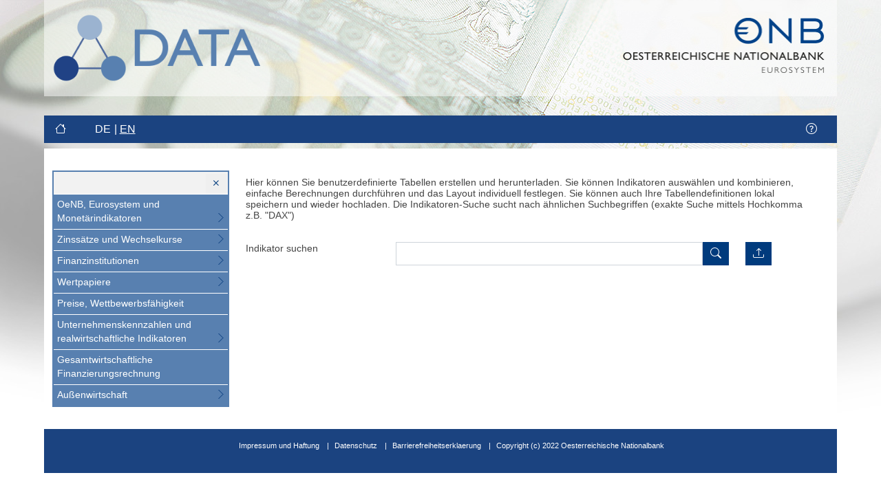

--- FILE ---
content_type: text/html;charset=UTF-8
request_url: https://www.oenb.at/isawebstat/dynabfrage;jsessionid=73BDE65650F66E6ACACDD9C4819016AE?lang=DE
body_size: 13163
content:
<!DOCTYPE html>
<html lang="de" xmlns="http://www.w3.org/1999/xhtml">

<head>
	
	<title>DATA</title>
    <meta content="text/html; charset=UTF-8" http-equiv="Content-Type"/>
	<link rel="shortcut icon" href="/isawebstat/img/fav-icon_logo_data_prod.png;jsessionid=8080E470C874363FD6BDB7B2CE1C2421" />
	

    <link rel="stylesheet" href="/isawebstat/webjars/jquery-ui/1.13.0/jquery-ui.css;jsessionid=8080E470C874363FD6BDB7B2CE1C2421"/>
    <link rel="stylesheet" href="/isawebstat/webjars/bootstrap/5.1.3/css/bootstrap.min.css;jsessionid=8080E470C874363FD6BDB7B2CE1C2421" type="text/css"/>
    <link rel="stylesheet" href="/isawebstat/webjars/bootstrap-icons/1.7.2/font/bootstrap-icons.css;jsessionid=8080E470C874363FD6BDB7B2CE1C2421" type="text/css"/>
    <link rel="stylesheet" href="/isawebstat/webjars/datatables/1.11.3/css/jquery.dataTables.css;jsessionid=8080E470C874363FD6BDB7B2CE1C2421" type="text/css"/>
    <link rel="stylesheet" href="/isawebstat/webjars/datatables-select/1.3.3/css/select.dataTables.css;jsessionid=8080E470C874363FD6BDB7B2CE1C2421" type="text/css"/>
    <link rel="stylesheet" href="/isawebstat/css/oenb.css;jsessionid=8080E470C874363FD6BDB7B2CE1C2421"/>
    <link rel="stylesheet" href="/isawebstat/css/dynAbfrage.css;jsessionid=8080E470C874363FD6BDB7B2CE1C2421"/>
    <link rel="stylesheet" href="/isawebstat/css/isaNew.css;jsessionid=8080E470C874363FD6BDB7B2CE1C2421"/>

	<script type="text/javascript" data-cmp-ab="1" src=https://cdn.consentmanager.net/delivery/autoblocking/362bc64b8804.js data-cmp-host="b.delivery.consentmanager.net" data-cmp-cdn="cdn.consentmanager.net" data-cmp-codesrc="1"></script>
	
	<meta http-equiv="Content-Type" content="text/html; charset=UTF-8">

</head>

<body>
	<!-- Matomo Code -->
	<script type="text/javascript" class="cmplazyload" data-cmp-vendor="s974">
      var _paq = window._paq = window._paq || [];
      /* tracker methods like "setCustomDimension" should be called before "trackPageView" */
      _paq.push(['trackPageView']);
      _paq.push(['enableLinkTracking']);
      (function() {
        var u="//www.oenb.at/analytics/";
        _paq.push(['setTrackerUrl', u+'matomo.php']);
        _paq.push(['setSiteId', '1']);
        var d=document, g=d.createElement('script'), s=d.getElementsByTagName('script')[0];
        g.async=true; 
        g.setAttribute('data-cmp-ab', '1'); 
        g.src=u+'matomo.js'; 
        s.parentNode.insertBefore(g,s);
      })();
    </script>
    <!-- End Matomo Code -->



<!-- Modaler Dialog fuer den Defintionsupload -->
<div class="modal fade" id="uploadModal" tabindex="-1" aria-labelledby="uploadModalLabel" aria-hidden="true">
  <div class="modal-dialog modal-lg">
    <div class="modal-content">
      <div class="modal-header">
        <h5 class="modal-title" id="uploadModalLabel">Upload Definition</h5>
        <button type="button" class="btn-close" data-bs-dismiss="modal" aria-label="Close"></button>
      </div>
      
      <div class="modal-body">
      <form id="uploadDefintionForm" name="uploadDefintionForm" action="/isawebstat/dynabfrageImportExport/loadDefinition;jsessionid=8080E470C874363FD6BDB7B2CE1C2421?lang=DE" enctype="multipart/form-data" method="POST">
     <!--  
       <dl class="dl-horizontal">
       		<label th:text="#{text.dyn.upload.auswaehlen}"></label>
       		<input name="importFile" type="file" id="fileUpload" style="display:block" >
       </dl>
          --> 
	 	<div class="container py-3">
	
	  		<div class="input-group custom-file-button">
	    		<label class="input-group-text" for="fileUpload">Datei auswählen</label>
	    		<input name="importFile" type="file" class="form-control" id="fileUpload"></input>
	  		</div>
	
		</div>
      
      <div class="modal-footer">
        <button type="button" class="btn btn-primary" data-bs-dismiss="modal">Abbrechen</button>
        <button type="submit" class="btn btn-primary" data-bs-dismiss="modal">Upload</button>
      </div>
      </form>
    </div>
    </div>
  </div>
</div>


<div class="container container-header text-end padding-top-md padding-bottom-md container-no-border-top" id="header">
    <img class="float-start" height="100" src="/isawebstat/img/Logo_Data.png;jsessionid=8080E470C874363FD6BDB7B2CE1C2421" alt="Logo Data">
    <!-- p class="header-claim">Benutzerdefinierte Abfrage</p-->
    <img alt="OeNB Logo" height="90" src="/isawebstat/img/logo.png;jsessionid=8080E470C874363FD6BDB7B2CE1C2421" width="308">
</div>


<nav class="navbar navbar-light navbar-expand-md margin-top-md">
    <div class="container no-vertical-padding">
          <button aria-controls="collapsibleNavbar" aria-expanded="false" aria-label="Toggle navigation" class="navbar-toggler"
                data-bs-target="#collapsibleNavbar" data-bs-toggle="collapse" type="button">
            <span class="navbar-toggler-icon"></span>Toggle navigation
        </button>
        
        <div class="collapse navbar-collapse navbar-primary" id="collapsibleNavbar">
        	<ul>
			     <li><a href="/isawebstat/dynabfrage;jsessionid=8080E470C874363FD6BDB7B2CE1C2421?lang=DE" aria-label="Home"><i class="bi-house" style="color:white; font-size: 1.0rem;margin-right:5px"></i></a></li>
			</ul>
        
        	<ul id="langnav">
  				<li class="first"><span>DE</span></li>
  				<li class="last"><a href="/isawebstat/dynabfrage/changeLang;jsessionid=8080E470C874363FD6BDB7B2CE1C2421?lang=EN&amp;definitionId=&amp;resultId=" aria-label="Sprache auf englisch umschalten">EN</a></li>
			</ul>
			
			<ul class="navbar-nav right"> 
			 	<li class="nav-item">
		         	<a class="nav-link" target="_blank" href="/isawebstat/dynabfrage/getQuickGuide;jsessionid=8080E470C874363FD6BDB7B2CE1C2421?lang=DE" title="Informationen"><i class="bi bi-question-circle"></i></a>
		        </li>
			</ul>
        </div>
        
    </div>
</nav>


<div class="container">


	<!-- Menu links -->
	<div class="sidenav" id="sidenav-container"><div>
	<input type="hidden" name="menuToggleFlag" id="menuToggleFlag" value="true">
	
	<input type="hidden" id="menuDataUrlBasis" data-url="/isawebstat/dynabfrage/;jsessionid=8080E470C874363FD6BDB7B2CE1C2421">
	
		
		<button class="sidebar-toggler open" title="Öffnen der Navigation"><i class="bi-chevron-right" style="font-size: 1.1rem;margin-right:2px"></i></button>
        <button class="sidebar-toggler close" title="Schließen der Navigation"><i class="bi-x" style="font-size: 1.1rem;margin-right:1px"></i></button>
        <nav class="" id="mySidenav" aria-label="side navigation" role="navigation">
            <ul class="list-group list-group-navigation list-group-navigation-default">
            
            <li class="list-group-item   has-children " 
            	aria-disabled="true">
                <a id="navId.1" href="javascript:updateNavigation(1,&#39;DE&#39;)" >
                <span class="sidebar-text">OeNB, Eurosystem und Monetärindikatoren</span></a>
				

				<!-- 2. Ebene -->
				
            </li>
            
            <li class="list-group-item   has-children " 
            	aria-disabled="true">
                <a id="navId.2" href="javascript:updateNavigation(2,&#39;DE&#39;)" >
                <span class="sidebar-text">Zinssätze und Wechselkurse</span></a>
				

				<!-- 2. Ebene -->
				
            </li>
            
            <li class="list-group-item   has-children " 
            	aria-disabled="true">
                <a id="navId.3" href="javascript:updateNavigation(3,&#39;DE&#39;)" >
                <span class="sidebar-text">Finanzinstitutionen</span></a>
				

				<!-- 2. Ebene -->
				
            </li>
            
            <li class="list-group-item   has-children " 
            	aria-disabled="true">
                <a id="navId.4" href="javascript:updateNavigation(4,&#39;DE&#39;)" >
                <span class="sidebar-text">Wertpapiere</span></a>
				

				<!-- 2. Ebene -->
				
            </li>
            
            <li class="list-group-item    " 
            	aria-disabled="true">
                
				<a href="/isawebstat/dynabfrage/defineParams;jsessionid=8080E470C874363FD6BDB7B2CE1C2421?hierarchieId=6&amp;menuId=6&amp;lang=DE" >Preise, Wettbewerbsfähigkeit</a>

				<!-- 2. Ebene -->
				
            </li>
            
            <li class="list-group-item   has-children " 
            	aria-disabled="true">
                <a id="navId.7" href="javascript:updateNavigation(7,&#39;DE&#39;)" >
                <span class="sidebar-text">Unternehmenskennzahlen und realwirtschaftliche Indikatoren</span></a>
				

				<!-- 2. Ebene -->
				
            </li>
            
            <li class="list-group-item    " 
            	aria-disabled="true">
                
				<a href="/isawebstat/dynabfrage/defineParams;jsessionid=8080E470C874363FD6BDB7B2CE1C2421?hierarchieId=8&amp;menuId=8&amp;lang=DE" >Gesamtwirtschaftliche Finanzierungsrechnung</a>

				<!-- 2. Ebene -->
				
            </li>
            
            <li class="list-group-item   has-children " 
            	aria-disabled="true">
                <a id="navId.9" href="javascript:updateNavigation(9,&#39;DE&#39;)" >
                <span class="sidebar-text">Außenwirtschaft</span></a>
				

				<!-- 2. Ebene -->
				
            </li>
        </ul>
        </nav>
    </div></div>


    <div id="content-container">

	<span class="einleitung">Hier können Sie benutzerdefinierte Tabellen erstellen und herunterladen. Sie können Indikatoren auswählen und kombinieren, einfache Berechnungen durchführen und das Layout individuell festlegen. Sie können auch Ihre Tabellendefinitionen lokal speichern und wieder hochladen. Die Indikatoren-Suche sucht nach ähnlichen Suchbegriffen (exakte Suche mittels Hochkomma z.B. &quot;DAX&quot;)</span>
	
	<!-- Error 
	<div th:if="${errorList} and ${not #lists.isEmpty(errorList)}" th:insert="dynabfrage/pages.html :: error"></div>-->

	<form action="/isawebstat/dynabfrage/search;jsessionid=8080E470C874363FD6BDB7B2CE1C2421" class="searchform" method="post">
		 <input type="hidden" id="lang" name="lang" value="DE">
		<div class="row">
			<div class="col-md-3 col-sm-12 "><label class="control-label-sm" for="searchString">Indikator suchen</label></div>
  			<div class="col-md-7 col-sm-10 inputfield"><input class="form-control" type="text" value="" id="searchString" name="searchString" maxlength="100"/>
 				<button id="searchStringBtn" class="btn btn-primary" value="search" formaction="/isawebstat/dynabfrage/search;jsessionid=8080E470C874363FD6BDB7B2CE1C2421" title="Indikatorensuche starten" type="submit"><i class="bi bi-search"></i>
                            </button>
            </div>
 			<div class="col-md-2 col-sm-2" >
 					<input name="importFile" type="file" id="fileUpload" style="display:none" data-url="/isawebstat/dynabfrageImportExport/loadDefinition;jsessionid=8080E470C874363FD6BDB7B2CE1C2421">
					<button id="loadConfig" data-toggle="modal" data-target="#uploadModal" class="btn btn-primary" title="Laden einer lokal gespeicherten Konfiguration" ><i class="bi bi-upload"></i></button>
            </div>
  		</div>
		  
	</form>
	<br/>
	


	<div> 
	
	</div> 

</div>
    
</div>

 
<script id="jquery" src="/isawebstat/webjars/jquery/3.6.0/jquery.js;jsessionid=8080E470C874363FD6BDB7B2CE1C2421"></script>
<script id="jquery-ui" src="/isawebstat/webjars/jquery-ui/1.13.0/jquery-ui.js;jsessionid=8080E470C874363FD6BDB7B2CE1C2421"></script>
<script id="jquery-dataTables" src="/isawebstat/webjars/datatables/1.11.3/js/jquery.dataTables.js;jsessionid=8080E470C874363FD6BDB7B2CE1C2421"></script>
<script id="dataTables-bootstrap" src="/isawebstat/webjars/datatables/1.11.3/js/dataTables.bootstrap.js;jsessionid=8080E470C874363FD6BDB7B2CE1C2421"></script>
<script id="bootstrap-notify" src="/isawebstat/webjars/bootstrap-notify/3.1.3-1/bootstrap-notify.min.js;jsessionid=8080E470C874363FD6BDB7B2CE1C2421"></script>
<script id="bootstrap-bundle" src="/isawebstat/webjars/bootstrap/5.1.3/js/bootstrap.bundle.min.js;jsessionid=8080E470C874363FD6BDB7B2CE1C2421"></script>
<script id="oenbJS" src="/isawebstat/js/oenb.js;jsessionid=8080E470C874363FD6BDB7B2CE1C2421"></script>



<div id="javascripts">
	<script id="dynAbfrageJs" src="/isawebstat/js/dynAbfrageMenu.js;jsessionid=8080E470C874363FD6BDB7B2CE1C2421"></script>
	<script id="dynAbfrageJs" src="/isawebstat/js/dynAbfrageUploadDialog.js;jsessionid=8080E470C874363FD6BDB7B2CE1C2421"></script>
</div>

<!-- Footer content -->
<div><div>
	<div class="container footer-bottomwrapper">
		<ul class="footer-content">
	    	<li>
	            
	            <a class="footer-link" href="https://www.oenb.at/Service/impressum-und-haftung.html">Impressum und Haftung</a>
	        </li>
	        <li>
	            
	            <a  class="footer-link" href="https://www.oenb.at/datenschutz.html">Datenschutz</a>
	        </li>
	        <li>
	            
	            <a  class="footer-link" href="https://www.oenb.at/Barrierefreiheit/barrierefreiheitserklaerung.html">Barrierefreiheitserklaerung</a>
	        </li>
	        <li>Copyright (c) 2022 Oesterreichische Nationalbank</li>
	    </ul>
	</div>
</div></div>
</body>
</html>

--- FILE ---
content_type: text/css
request_url: https://www.oenb.at/isawebstat/webjars/datatables-select/1.3.3/css/select.dataTables.css;jsessionid=8080E470C874363FD6BDB7B2CE1C2421
body_size: 4671
content:
table.dataTable tbody > tr.selected,
table.dataTable tbody > tr > .selected {
  background-color: #B0BED9;
}
table.dataTable.stripe tbody > tr.odd.selected,
table.dataTable.stripe tbody > tr.odd > .selected, table.dataTable.display tbody > tr.odd.selected,
table.dataTable.display tbody > tr.odd > .selected {
  background-color: #acbad4;
}
table.dataTable.hover tbody > tr.selected:hover,
table.dataTable.hover tbody > tr > .selected:hover, table.dataTable.display tbody > tr.selected:hover,
table.dataTable.display tbody > tr > .selected:hover {
  background-color: #aab7d1;
}
table.dataTable.order-column tbody > tr.selected > .sorting_1,
table.dataTable.order-column tbody > tr.selected > .sorting_2,
table.dataTable.order-column tbody > tr.selected > .sorting_3,
table.dataTable.order-column tbody > tr > .selected, table.dataTable.display tbody > tr.selected > .sorting_1,
table.dataTable.display tbody > tr.selected > .sorting_2,
table.dataTable.display tbody > tr.selected > .sorting_3,
table.dataTable.display tbody > tr > .selected {
  background-color: #acbad5;
}
table.dataTable.display tbody > tr.odd.selected > .sorting_1, table.dataTable.order-column.stripe tbody > tr.odd.selected > .sorting_1 {
  background-color: #a6b4cd;
}
table.dataTable.display tbody > tr.odd.selected > .sorting_2, table.dataTable.order-column.stripe tbody > tr.odd.selected > .sorting_2 {
  background-color: #a8b5cf;
}
table.dataTable.display tbody > tr.odd.selected > .sorting_3, table.dataTable.order-column.stripe tbody > tr.odd.selected > .sorting_3 {
  background-color: #a9b7d1;
}
table.dataTable.display tbody > tr.even.selected > .sorting_1, table.dataTable.order-column.stripe tbody > tr.even.selected > .sorting_1 {
  background-color: #acbad5;
}
table.dataTable.display tbody > tr.even.selected > .sorting_2, table.dataTable.order-column.stripe tbody > tr.even.selected > .sorting_2 {
  background-color: #aebcd6;
}
table.dataTable.display tbody > tr.even.selected > .sorting_3, table.dataTable.order-column.stripe tbody > tr.even.selected > .sorting_3 {
  background-color: #afbdd8;
}
table.dataTable.display tbody > tr.odd > .selected, table.dataTable.order-column.stripe tbody > tr.odd > .selected {
  background-color: #a6b4cd;
}
table.dataTable.display tbody > tr.even > .selected, table.dataTable.order-column.stripe tbody > tr.even > .selected {
  background-color: #acbad5;
}
table.dataTable.display tbody > tr.selected:hover > .sorting_1, table.dataTable.order-column.hover tbody > tr.selected:hover > .sorting_1 {
  background-color: #a2aec7;
}
table.dataTable.display tbody > tr.selected:hover > .sorting_2, table.dataTable.order-column.hover tbody > tr.selected:hover > .sorting_2 {
  background-color: #a3b0c9;
}
table.dataTable.display tbody > tr.selected:hover > .sorting_3, table.dataTable.order-column.hover tbody > tr.selected:hover > .sorting_3 {
  background-color: #a5b2cb;
}
table.dataTable.display tbody > tr:hover > .selected,
table.dataTable.display tbody > tr > .selected:hover, table.dataTable.order-column.hover tbody > tr:hover > .selected,
table.dataTable.order-column.hover tbody > tr > .selected:hover {
  background-color: #a2aec7;
}
table.dataTable tbody td.select-checkbox,
table.dataTable tbody th.select-checkbox {
  position: relative;
}
table.dataTable tbody td.select-checkbox:before, table.dataTable tbody td.select-checkbox:after,
table.dataTable tbody th.select-checkbox:before,
table.dataTable tbody th.select-checkbox:after {
  display: block;
  position: absolute;
  top: 1.2em;
  left: 50%;
  width: 12px;
  height: 12px;
  box-sizing: border-box;
}
table.dataTable tbody td.select-checkbox:before,
table.dataTable tbody th.select-checkbox:before {
  content: " ";
  margin-top: -6px;
  margin-left: -6px;
  border: 1px solid black;
  border-radius: 3px;
}
table.dataTable tr.selected td.select-checkbox:after,
table.dataTable tr.selected th.select-checkbox:after {
  content: "✓";
  font-size: 20px;
  margin-top: -19px;
  margin-left: -6px;
  text-align: center;
  text-shadow: 1px 1px #B0BED9, -1px -1px #B0BED9, 1px -1px #B0BED9, -1px 1px #B0BED9;
}
table.dataTable.compact tbody td.select-checkbox:before,
table.dataTable.compact tbody th.select-checkbox:before {
  margin-top: -12px;
}
table.dataTable.compact tr.selected td.select-checkbox:after,
table.dataTable.compact tr.selected th.select-checkbox:after {
  margin-top: -16px;
}

div.dataTables_wrapper span.select-info,
div.dataTables_wrapper span.select-item {
  margin-left: 0.5em;
}

@media screen and (max-width: 640px) {
  div.dataTables_wrapper span.select-info,
div.dataTables_wrapper span.select-item {
    margin-left: 0;
    display: block;
  }
}


--- FILE ---
content_type: text/css
request_url: https://www.oenb.at/isawebstat/css/dynAbfrage.css;jsessionid=8080E470C874363FD6BDB7B2CE1C2421
body_size: 7922
content:


.custom-file-button input[type=file] {
  margin:auto ;
	padding: 1.2rem !important;
	height: unset;	
}

.custom-file-button input[type=file]::-webkit-file-upload-button {
  display: none;
}

.custom-file-button input[type=file]::file-selector-button {
  display: none;
}

.custom-file-button:hover label {
  background-color: #dde0e3;
  cursor: pointer;
}


* {
    border-radius: 0 !important;
    outline: none;
}

:focus-visible, :focus {
	border-width: 1px !important;
  outline: #d37a3e solid 2px !important;
}



span.einleitung {
      font:         100%/120% "HelveticaNeue", "Helvetica Neue", Helvetica,  Arial, sans-serif;
      display: 		inline-block;
      margin:		10px 20px 30px 0px;
}

/**** Resulttable ****/
span.result_title  {
      font:            bold 125%/150% "HelveticaNeue", "Helvetica Neue", Helvetica,  Arial, sans-serif;
      color:    #013473;
      border-top:      solid 1px #013473;
      padding:      5px 5px 0 5px;
}
span.result_subtitle  {
	  font:       100%/120% "HelveticaNeue", "Helvetica Neue", Helvetica,  Arial, sans-serif;
      padding:    3px 0 0 0;
	
}

.pull-right {
	float: right !important;
	margin-left: auto;
}
n
.pull-left {
	float: left !important
}
.resultTable {
	margin-bottom: 20px;
}

table.resultTable  {
caption-side: top;
}
table.resultTable tfoot p.footer {
font: 90%/100% Arial;
margin-bottom: 0px;
}
table.resultTable th {line-height: 1.8em}
table.resultTable span.result_subtitle {padding-left: 5px;}

#defineParamform input {accent-color: #003b7d}


td.title, th.title, caption span.title  {
      font:            bold 125%/150% "HelveticaNeue", "Helvetica Neue", Helvetica,  Arial, sans-serif;
      color:    #013473;
      border-top:      solid 1px #013473;
      padding:      5px 5px 0 5px;
      }


.sidebar-text {
	margin-right: 1rem;
}

div#sidenav-container nav#mySidenav li.list-group-item a:after {
    background-color: transparent;
    background-image: url("../img/sprites-1x.png");
    background-repeat: no-repeat;
    content: "";
	margin-left: -1rem;
}

div#sidenav-container nav#mySidenav li.list-group-item.has-children:after {
    background-position: -201px -60px;
    height: 15px;
    width: 10px;
    margin: .0714em -1em 0 0;
 }

div#sidenav-container {
    flex-wrap: nowrap;
    justify-content: flex-start;
    background-color: #f2f2f2;
    align-items: stretch;
    align-content: stretch;
    border-right: 1.5rem solid white;
    min-width: 281px;
}

div#sidenav-container  nav {
    border: 2px solid #5880b0;
    padding: 2rem 0 0 0;
}


.hideElement {visibility: hidden; display: none !important;}

.modal-content dt {
    float: left;
    font-weight: 700;
    width: 30%;
    clear: left;
}
.modal-content dd {
    display: block;
    margin-left: 30%;
}



div.query-container {
    display: flex;
    flex-wrap: wrap;
    justify-content: space-between;
}

div.fixdim-container {
    flex-direction: column;
    display: flex;
    flex-wrap: wrap;
    justify-content: start;
}


div.fixdim-container label {
    flex-basis: 40%;
    margin-bottom: 20px;
    text-align: left;
}
div.fixdim-container input {
      	flex-basis: 60%;
      	width : 300px;

}
div.zeit-container {
	flex-direction: column;
    display: flex;
    flex-wrap: wrap;
    justify-content: start;
}

div.zeit-container > div {
    flex-direction: row;
    display: flex;
    justify-content: start;
    flex-wrap: nowrap;
    margin: .25rem;
    max-height: 2rem;
    }

div.zeit-container > div p.flex-title {
    flex-grow: 0;
    flex-shrink: 0;
    flex-basis: 100%;
    margin-bottom: .25rem;
}

div.zeit-container input {
        margin-top: 2px;
      	border: none;
}
div.zeit-container select {
}
.accordion-button {
    padding-left: 0;
    padding-right: 0;
    color: #003b7d;
}

.accordion-button:not(.collapsed) {
    background-color: white;
    color: #003b7d;
    border-bottom: 0px solid #efefef;
}
.accordion-button.collapsed {
    border-bottom: 1px solid #efefef;
}

border-bottom {
    box-shadow: none;
}

.accordion-item{background-color:#fff;border:0px solid rgba(0,0,0,.125);}

div.filter-column {flex-grow: 1; max-width:45%}

div.arrow-column {
    display:flex;flex-direction: column; justify-content: flex-end; width: 40px;padding: 1.5rem 1rem 4.5rem .5rem;
}

div.arrow-column button {margin-top: 2px;}  
div.arrow-column .bi.icon-blue {position: relative; left: -.4rem;}


div.arrow-column button {
    border: 0px solid #efefef;
    border-top: .5rem solid white;
    background-color: white;
}

div.query-container select .form-control {margin: 0 0 0 2px}

div.query-container select {
    width: 100%;
    padding: 4px 0;
    margin: 0;
    border: 1px solid rgb(206, 212, 218);
    background-color: white;
}
div.query-container select:focus,
div.accordion button:focus{
    outline-width: none;
    box-shadow: none;

}

.table-label {font-weight: bolder; padding: 1rem 0 0 0}
div[class^="dataTables_scroll"] {border-bottom: 0px solid #ced4da !important;}
div.dataTables_scroll {border-bottom: 1px solid #ced4da !important;}

table.dataTable td, table.dataTable th {border-bottom: none; padding: 2px 0 0 0 !important;}

.dataTables_scrollBody {
    position: relative;
    overflow: auto;
    max-height: 200px;
    width: 100%;
    height: 200px;
}


/* Sidenav Toggle */
.sidebar-toggler
{ border: 0; position: relative; top: 1.6rem; margin-top: -1.3rem; float: right; margin-right: 0.2rem; z-index: 99; }


.sidebar-togglerXDel{
    position: relative;
    top: 1.8rem;
    right: .5rem;
    margin-top: -1.3rem;
    text-align: right;
    z-index: 99;
}
.sidebar-toggler.open {visibility: hidden; display: none; color:#003b7d}
.sidebar-toggler.close {visibility: visible; display: block; color:#003b7d}

#sidenav-container nav#mySidenav ul li.list-group-item a {color: white; font-weight: normal}
#sidenav-container nav#mySidenav ul li.list-group-item.is-expanded a {color: white; font-weight: bolder}
#sidenav-container nav#mySidenav ul.list-group-first-level li.list-group-item a {color: #000000; font-weight: normal !important;}
#sidenav-container nav#mySidenav ul.list-group-first-level li.list-group-item.active a {color: #000000; font-weight: bolder !important;}
#sidenav-container nav#mySidenav ul.list-group-first-level li.list-group-item a:hover {color: white}
#sidenav-container nav#mySidenav ul.list-group-second-level li.list-group-item a {color: #000000; font-weight: normal !important;}
#sidenav-container nav#mySidenav ul.list-group-second-level li.list-group-item.active a {color: #000000; font-weight: bolder !important;}
#sidenav-container nav#mySidenav ul.list-group-second-level li.list-group-item a:hover {color: #000000}
#sidenav-container nav#mySidenav ul.list-group-third-level li.list-group-item a {color: #000000; font-weight: normal !important;}
#sidenav-container nav#mySidenav ul.list-group-third-level li.list-group-item a.active {color: #000000; font-weight: bolder !important;}
#sidenav-container nav#mySidenav ul.list-group-third-level li.list-group-item a:hover {color: #000000}

#sidenav-container nav#mySidenav ul.list-group-first-level li.list-group-item:not(.active) a {color: #000000; font-weight: normal !important;}

    /* data-table */
.table {
    --bs-table-bg: transparent;
    --bs-table-accent-bg: transparent;
    --bs-table-striped-color: #666666;
    --bs-table-striped-bg: rgba(18, 67, 128, 0.1);
    --bs-table-active-color: #666666;
    --bs-table-active-bg: rgba(18, 67, 128, 0.5);
    --bs-table-hover-color: #666666;
    --bs-table-hover-bg: rgba(18, 67, 128, 0.3);
    width: 100%;
    margin-bottom: 1rem;
    color: #666666;
    vertical-align: top;
    border-color: #dee2e6;
}



table.releaseNotes {
	width:100%;
}
table.releaseNotes td {
	border : 1px double black;
	padding: 3px;
}

tr.releaseNotesHeader td {
	background-color:#AAAAAA;
	font-weight: bold;
	padding:5px;
	
}
td.releaseNotesDateVersion {
	vertical-align: top;	
}

--- FILE ---
content_type: text/javascript
request_url: https://www.oenb.at/isawebstat/js/dynAbfrageUploadDialog.js;jsessionid=8080E470C874363FD6BDB7B2CE1C2421
body_size: 156
content:




$(document).ready(function() {
    $("#loadConfig").click(function(e) {
    	e.preventDefault();
        $("#uploadModal").modal("show");
    });
});




--- FILE ---
content_type: text/javascript
request_url: https://www.oenb.at/isawebstat/js/dynAbfrageMenu.js;jsessionid=8080E470C874363FD6BDB7B2CE1C2421
body_size: 1611
content:


$(document).ready(function () {
    initMenu();
});

function initMenu() {
	let menuToggleFlag = document.getElementById("menuToggleFlag");
	let mySideNavObj = document.getElementById("mySidenav");
	
	if (menuToggleFlag.value == 'false' && mySideNavObj.computedStyleMap().get('display') =="block") {
		$(".sidebar-toggler.close").click();
	} else if (menuToggleFlag.value == 'true' && mySideNavObj.computedStyleMap().get('display') =="hidden") {
		$(".sidebar-toggler.open").click();
	}
}

$(".sidebar-toggler.close").click(function() {
     $("#mySidenav").toggle();
     $(".close").css("visibility","hidden");
     $(".close").css("display","none");
     $(".open").css("visibility","visible");
     $(".open").css("display","block");
     $("#sidenav-container").css("min-width","3.3rem");
});

$(".sidebar-toggler.open").click(function() {
    $("#mySidenav").toggle();
    $(".open").css("visibility","hidden");
    $(".open").css("display","none");
    $(".close").css("visibility","visible");
    $(".close").css("display","block");
    $("#sidenav-container").css("min-width","281px");
});

function updateNavigation(hierarchieId, lang) {
 		var dataUrlObj = document.getElementById("menuDataUrlBasis");
 		var dataUrl = dataUrlObj.getAttribute("data-url");
 		// jsessionId wegschneiden, da sonst die URL nicht passt
 		let posJsession = dataUrl.search(";jsession");
 		if (posJsession >-1) {
			 dataUrl=dataUrl.substring(0,posJsession);
		 }
 
       	 $("#sidenav-container").load(dataUrl + "updateMenu?menuId=" + hierarchieId + "&lang="+lang, function (response, status, xhr) {
        	});
 }

